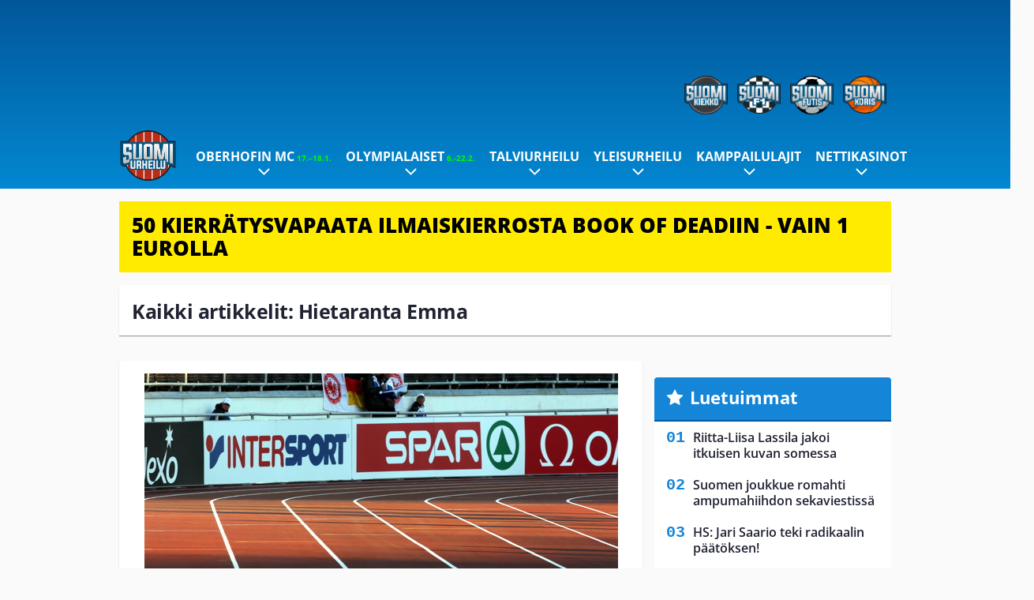

--- FILE ---
content_type: text/css
request_url: https://www.suomiurheilu.com/app/themes/media-theme/assets/css/block-headline.css?ver=0.62
body_size: 327
content:
.headline{display:flex;font-size:13px}.headline a{color:#000000}.headline a:hover,.headline a:active{color:#202332}.headline.headline-1{flex-direction:column}.headline.headline-1.block-box{padding:0}.headline.headline-1 .description{padding:16px}.headline.headline-1 .description .description-inner{line-height:21px}.headline.headline-1 .description .description-inner .title{font-size:18px;font-weight:700}.headline.headline-1 .description .description-inner .meta{margin-top:4px}.headline.headline-1:hover a,.headline.headline-1active a{color:#202332}.headline.headline-2{flex-direction:column}.headline.headline-2 .primary{margin-bottom:16px}.headline.headline-2 .primary:last-child{margin-right:0}.headline.headline-2 .primary .image{max-height:470px;overflow:hidden}.headline.headline-2 .primary .title{font-size:18px;font-weight:700;line-height:21px;margin-top:8px}.headline.headline-2 .secondary{display:flex}.headline.headline-2 .secondary .title{font-size:15px;font-weight:700;line-height:17px;margin-top:8px}.headline.headline-2 .secondary .item{flex:1 1 50%;margin-bottom:0}.headline.headline-2 .secondary .item:first-child{margin-right:8px}.headline.headline-2 .secondary .item:last-child{margin-left:8px}.headline .title a{hyphens:auto}.related-articles{background-color:#fff}.related-articles .block-head{padding:24px;display:flex;align-items:center;justify-content:space-between;background-color:#f7f7f7}.related-articles .block-head img{height:16px;width:auto}.related-articles .block-foot{padding:24px}.related-articles .primary{margin:16px}.related-articles .primary .item .image{margin-bottom:16px}.related-articles .primary .item .title{font-size:32px;line-height:1.1}.related-articles .primary .item .meta{font-size:16px;margin-top:8px}.related-articles .secondary{display:flex;flex-wrap:wrap;margin:0 16px 16px 16px}.related-articles .secondary .item{width:calc(50% - 10px);margin-bottom:16px}.related-articles .secondary .item:nth-child(odd){margin-right:8px}.related-articles .secondary .item:nth-child(even){margin-left:8px}.related-articles .secondary .item .title{font-size:24px;margin-top:8px}.related-articles .secondary .item .description{padding:8px}@media (min-width:980px){.headline{display:flex;font-size:13px}.headline.headline-1{align-items:center;flex-direction:row}.headline.headline-1.block-box{padding:16px}.headline.headline-1 .image{flex:2;background-color:#eee}.headline.headline-1 .description{flex:1}.headline.headline-1 .description .description-inner{background-color:#fff;margin-left:-100px;padding:16px;line-height:1}.headline.headline-1 .description .description-inner .title{font-size:36px}.headline.headline-1 .description .description-inner .meta{margin-top:8px}.headline.headline-2{flex-direction:row}.headline.headline-2 .primary{flex:2;margin-right:16px}.headline.headline-2 .primary .title{font-size:36px;line-height:1.15}.headline.headline-2 .secondary{flex-direction:column;flex:1;margin-bottom:16px}.headline.headline-2 .secondary .title{font-size:20px}.headline.headline-2 .secondary .item{margin-left:0;margin-right:0}.headline.headline-2 .secondary .item:first-child{margin-right:0}.headline.headline-2 .secondary .item:last-child{margin-left:0}.headline.headline-2 .secondary .item:not(:last-child){margin-bottom:16px}.headline.headline-2 .secondary .item .image{height:169px;position:relative;overflow:hidden}.headline.headline-2 .secondary .item .image .centered{position:absolute;top:0;left:0;width:100%;height:100%;transform:translate(50%, 50%)}.headline.headline-2 .secondary .item .image .centered img{max-width:none;transform:translate(-50%, -50%)}}

--- FILE ---
content_type: image/svg+xml
request_url: https://www.suomiurheilu.com/app/themes/media-theme-suomiurheilu/assets/img/logos/suomif1.svg
body_size: 24404
content:
<svg xmlns="http://www.w3.org/2000/svg" xmlns:xlink="http://www.w3.org/1999/xlink" width="55" height="48" viewBox="0 0 55 48"><defs><image id="7vkdb" width="226" height="200" xlink:href="[data-uri]"/><clipPath id="7vkda"><path d="M0 48V0h55v48z"/></clipPath></defs><g><g><g clip-path="url(&quot;#7vkda&quot;)"><use transform="scale(.24336 .24)" xlink:href="#7vkdb"/></g></g></g></svg>